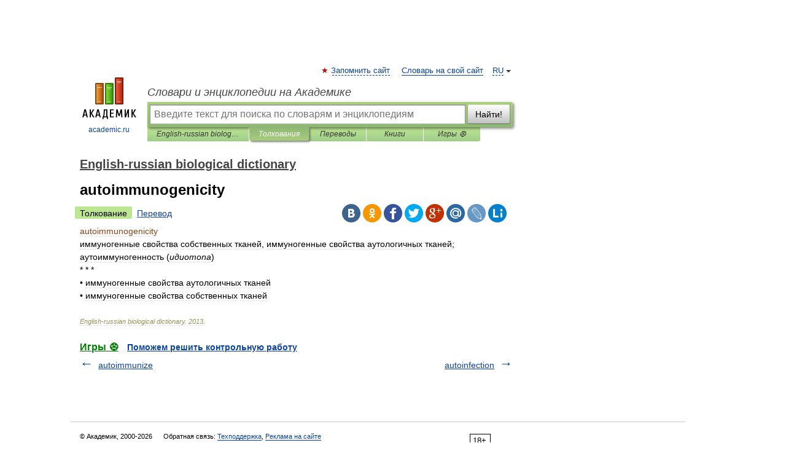

--- FILE ---
content_type: application/javascript; charset=utf-8
request_url: https://fundingchoicesmessages.google.com/f/AGSKWxVFmiTvnBYDT1ce-fIvTm4xPcG4pnskhCEMYNem2GY4A1RAQysFXVHGB2tZOdrpO5-tukcRXC7LDH3p5_l8fckF-0pWW5WG25tyfy2QkSgjUO5Ri7BKDLwwx0TzuFDvWXUj5htWNULYTP1tEQm5UDxFU6WWAdai3JgyAlcP1cwHGs0LPawuDchGL7_w/__admin/ads//ad/banner?/ad.slot./adutils./boxad_
body_size: -1289
content:
window['d587f354-14d7-4dcd-b821-8e8c80a3c016'] = true;